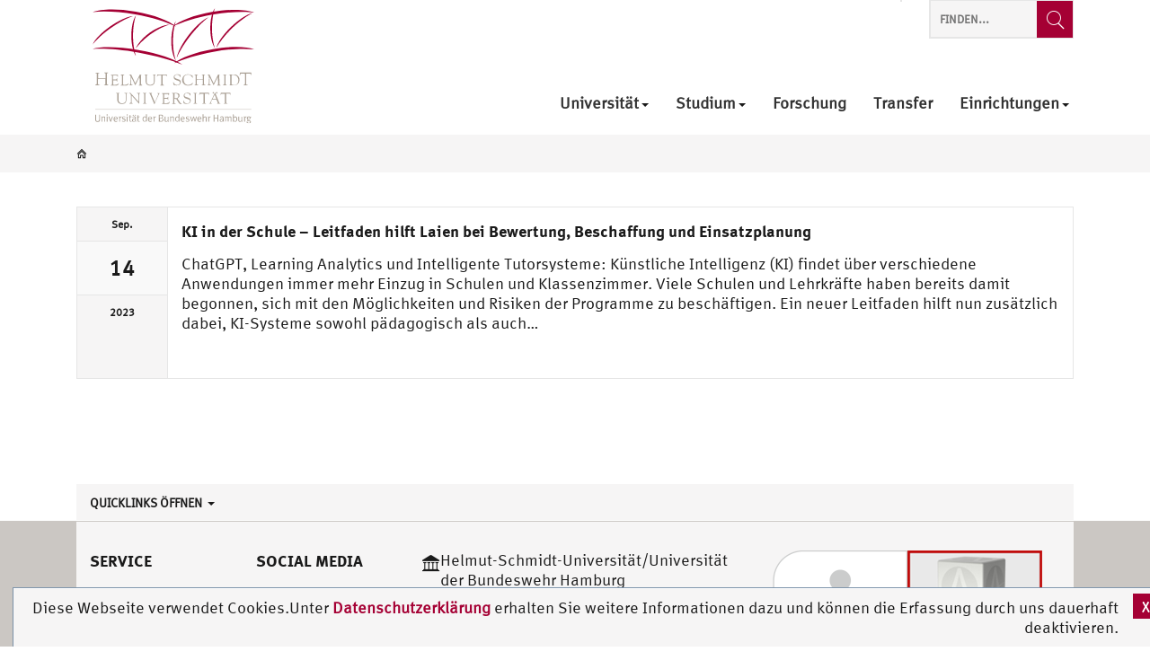

--- FILE ---
content_type: text/html; charset=UTF-8
request_url: https://www.hsu-hh.de/tag/ki
body_size: 11992
content:
<!DOCTYPE html>
<html lang="de-DE" class="no-js">

<head>
    <meta charset="UTF-8">
    <meta name="viewport" content="width=device-width, initial-scale=1"/>
	
	<meta name='robots' content='max-image-preview:large' />
	<style>img:is([sizes="auto" i], [sizes^="auto," i]) { contain-intrinsic-size: 3000px 1500px }</style>
	<link rel="alternate" type="application/rss+xml" title="Helmut-Schmidt-Universität / Universität der Bundeswehr Hamburg &raquo; Feed" href="https://www.hsu-hh.de/feed" />
<link rel="alternate" type="application/rss+xml" title="Helmut-Schmidt-Universität / Universität der Bundeswehr Hamburg &raquo; Kommentar-Feed" href="https://www.hsu-hh.de/comments/feed" />
<link rel="alternate" type="text/calendar" title="Helmut-Schmidt-Universität / Universität der Bundeswehr Hamburg &raquo; iCal Feed" href="https://www.hsu-hh.de/events/?ical=1" />
<link rel="alternate" type="application/rss+xml" title="Helmut-Schmidt-Universität / Universität der Bundeswehr Hamburg &raquo; KI Schlagwort-Feed" href="https://www.hsu-hh.de/tag/ki/feed" />
<script type="text/javascript">
/* <![CDATA[ */
window._wpemojiSettings = {"baseUrl":"https:\/\/s.w.org\/images\/core\/emoji\/16.0.1\/72x72\/","ext":".png","svgUrl":"https:\/\/s.w.org\/images\/core\/emoji\/16.0.1\/svg\/","svgExt":".svg","source":{"concatemoji":"https:\/\/www.hsu-hh.de\/wp-includes\/js\/wp-emoji-release.min.js?ver=12.16.1"}};
/*! This file is auto-generated */
!function(s,n){var o,i,e;function c(e){try{var t={supportTests:e,timestamp:(new Date).valueOf()};sessionStorage.setItem(o,JSON.stringify(t))}catch(e){}}function p(e,t,n){e.clearRect(0,0,e.canvas.width,e.canvas.height),e.fillText(t,0,0);var t=new Uint32Array(e.getImageData(0,0,e.canvas.width,e.canvas.height).data),a=(e.clearRect(0,0,e.canvas.width,e.canvas.height),e.fillText(n,0,0),new Uint32Array(e.getImageData(0,0,e.canvas.width,e.canvas.height).data));return t.every(function(e,t){return e===a[t]})}function u(e,t){e.clearRect(0,0,e.canvas.width,e.canvas.height),e.fillText(t,0,0);for(var n=e.getImageData(16,16,1,1),a=0;a<n.data.length;a++)if(0!==n.data[a])return!1;return!0}function f(e,t,n,a){switch(t){case"flag":return n(e,"\ud83c\udff3\ufe0f\u200d\u26a7\ufe0f","\ud83c\udff3\ufe0f\u200b\u26a7\ufe0f")?!1:!n(e,"\ud83c\udde8\ud83c\uddf6","\ud83c\udde8\u200b\ud83c\uddf6")&&!n(e,"\ud83c\udff4\udb40\udc67\udb40\udc62\udb40\udc65\udb40\udc6e\udb40\udc67\udb40\udc7f","\ud83c\udff4\u200b\udb40\udc67\u200b\udb40\udc62\u200b\udb40\udc65\u200b\udb40\udc6e\u200b\udb40\udc67\u200b\udb40\udc7f");case"emoji":return!a(e,"\ud83e\udedf")}return!1}function g(e,t,n,a){var r="undefined"!=typeof WorkerGlobalScope&&self instanceof WorkerGlobalScope?new OffscreenCanvas(300,150):s.createElement("canvas"),o=r.getContext("2d",{willReadFrequently:!0}),i=(o.textBaseline="top",o.font="600 32px Arial",{});return e.forEach(function(e){i[e]=t(o,e,n,a)}),i}function t(e){var t=s.createElement("script");t.src=e,t.defer=!0,s.head.appendChild(t)}"undefined"!=typeof Promise&&(o="wpEmojiSettingsSupports",i=["flag","emoji"],n.supports={everything:!0,everythingExceptFlag:!0},e=new Promise(function(e){s.addEventListener("DOMContentLoaded",e,{once:!0})}),new Promise(function(t){var n=function(){try{var e=JSON.parse(sessionStorage.getItem(o));if("object"==typeof e&&"number"==typeof e.timestamp&&(new Date).valueOf()<e.timestamp+604800&&"object"==typeof e.supportTests)return e.supportTests}catch(e){}return null}();if(!n){if("undefined"!=typeof Worker&&"undefined"!=typeof OffscreenCanvas&&"undefined"!=typeof URL&&URL.createObjectURL&&"undefined"!=typeof Blob)try{var e="postMessage("+g.toString()+"("+[JSON.stringify(i),f.toString(),p.toString(),u.toString()].join(",")+"));",a=new Blob([e],{type:"text/javascript"}),r=new Worker(URL.createObjectURL(a),{name:"wpTestEmojiSupports"});return void(r.onmessage=function(e){c(n=e.data),r.terminate(),t(n)})}catch(e){}c(n=g(i,f,p,u))}t(n)}).then(function(e){for(var t in e)n.supports[t]=e[t],n.supports.everything=n.supports.everything&&n.supports[t],"flag"!==t&&(n.supports.everythingExceptFlag=n.supports.everythingExceptFlag&&n.supports[t]);n.supports.everythingExceptFlag=n.supports.everythingExceptFlag&&!n.supports.flag,n.DOMReady=!1,n.readyCallback=function(){n.DOMReady=!0}}).then(function(){return e}).then(function(){var e;n.supports.everything||(n.readyCallback(),(e=n.source||{}).concatemoji?t(e.concatemoji):e.wpemoji&&e.twemoji&&(t(e.twemoji),t(e.wpemoji)))}))}((window,document),window._wpemojiSettings);
/* ]]> */
</script>
<link rel='stylesheet' id='hsu-g-blocks-style-css' href='https://www.hsu-hh.de/wp-content/plugins/hsu-g-blocks/./css/hsu-g-blocks.css?ver=12.16.1' type='text/css' media='all' />
<link rel='stylesheet' id='sosere-gallery.css-css' href='https://www.hsu-hh.de/wp-content/plugins/sosere-gallery/css/sosere-gallery.css?ver=12.16.1' type='text/css' media='all' />
<style id='wp-emoji-styles-inline-css' type='text/css'>

	img.wp-smiley, img.emoji {
		display: inline !important;
		border: none !important;
		box-shadow: none !important;
		height: 1em !important;
		width: 1em !important;
		margin: 0 0.07em !important;
		vertical-align: -0.1em !important;
		background: none !important;
		padding: 0 !important;
	}
</style>
<link rel='stylesheet' id='wp-block-library-css' href='https://www.hsu-hh.de/wp-includes/css/dist/block-library/style.min.css?ver=12.16.1' type='text/css' media='all' />
<style id='classic-theme-styles-inline-css' type='text/css'>
/*! This file is auto-generated */
.wp-block-button__link{color:#fff;background-color:#32373c;border-radius:9999px;box-shadow:none;text-decoration:none;padding:calc(.667em + 2px) calc(1.333em + 2px);font-size:1.125em}.wp-block-file__button{background:#32373c;color:#fff;text-decoration:none}
</style>
<style id='global-styles-inline-css' type='text/css'>
:root{--wp--preset--aspect-ratio--square: 1;--wp--preset--aspect-ratio--4-3: 4/3;--wp--preset--aspect-ratio--3-4: 3/4;--wp--preset--aspect-ratio--3-2: 3/2;--wp--preset--aspect-ratio--2-3: 2/3;--wp--preset--aspect-ratio--16-9: 16/9;--wp--preset--aspect-ratio--9-16: 9/16;--wp--preset--color--black: #000000;--wp--preset--color--cyan-bluish-gray: #abb8c3;--wp--preset--color--white: #ffffff;--wp--preset--color--pale-pink: #f78da7;--wp--preset--color--vivid-red: #cf2e2e;--wp--preset--color--luminous-vivid-orange: #ff6900;--wp--preset--color--luminous-vivid-amber: #fcb900;--wp--preset--color--light-green-cyan: #7bdcb5;--wp--preset--color--vivid-green-cyan: #00d084;--wp--preset--color--pale-cyan-blue: #8ed1fc;--wp--preset--color--vivid-cyan-blue: #0693e3;--wp--preset--color--vivid-purple: #9b51e0;--wp--preset--color--grey: #f9f9f9;--wp--preset--color--red: #a50034;--wp--preset--gradient--vivid-cyan-blue-to-vivid-purple: linear-gradient(135deg,rgba(6,147,227,1) 0%,rgb(155,81,224) 100%);--wp--preset--gradient--light-green-cyan-to-vivid-green-cyan: linear-gradient(135deg,rgb(122,220,180) 0%,rgb(0,208,130) 100%);--wp--preset--gradient--luminous-vivid-amber-to-luminous-vivid-orange: linear-gradient(135deg,rgba(252,185,0,1) 0%,rgba(255,105,0,1) 100%);--wp--preset--gradient--luminous-vivid-orange-to-vivid-red: linear-gradient(135deg,rgba(255,105,0,1) 0%,rgb(207,46,46) 100%);--wp--preset--gradient--very-light-gray-to-cyan-bluish-gray: linear-gradient(135deg,rgb(238,238,238) 0%,rgb(169,184,195) 100%);--wp--preset--gradient--cool-to-warm-spectrum: linear-gradient(135deg,rgb(74,234,220) 0%,rgb(151,120,209) 20%,rgb(207,42,186) 40%,rgb(238,44,130) 60%,rgb(251,105,98) 80%,rgb(254,248,76) 100%);--wp--preset--gradient--blush-light-purple: linear-gradient(135deg,rgb(255,206,236) 0%,rgb(152,150,240) 100%);--wp--preset--gradient--blush-bordeaux: linear-gradient(135deg,rgb(254,205,165) 0%,rgb(254,45,45) 50%,rgb(107,0,62) 100%);--wp--preset--gradient--luminous-dusk: linear-gradient(135deg,rgb(255,203,112) 0%,rgb(199,81,192) 50%,rgb(65,88,208) 100%);--wp--preset--gradient--pale-ocean: linear-gradient(135deg,rgb(255,245,203) 0%,rgb(182,227,212) 50%,rgb(51,167,181) 100%);--wp--preset--gradient--electric-grass: linear-gradient(135deg,rgb(202,248,128) 0%,rgb(113,206,126) 100%);--wp--preset--gradient--midnight: linear-gradient(135deg,rgb(2,3,129) 0%,rgb(40,116,252) 100%);--wp--preset--font-size--small: 13px;--wp--preset--font-size--medium: 20px;--wp--preset--font-size--large: 36px;--wp--preset--font-size--x-large: 42px;--wp--preset--spacing--20: 0.44rem;--wp--preset--spacing--30: 0.67rem;--wp--preset--spacing--40: 1rem;--wp--preset--spacing--50: 1.5rem;--wp--preset--spacing--60: 2.25rem;--wp--preset--spacing--70: 3.38rem;--wp--preset--spacing--80: 5.06rem;--wp--preset--shadow--natural: 6px 6px 9px rgba(0, 0, 0, 0.2);--wp--preset--shadow--deep: 12px 12px 50px rgba(0, 0, 0, 0.4);--wp--preset--shadow--sharp: 6px 6px 0px rgba(0, 0, 0, 0.2);--wp--preset--shadow--outlined: 6px 6px 0px -3px rgba(255, 255, 255, 1), 6px 6px rgba(0, 0, 0, 1);--wp--preset--shadow--crisp: 6px 6px 0px rgba(0, 0, 0, 1);}:where(.is-layout-flex){gap: 0.5em;}:where(.is-layout-grid){gap: 0.5em;}body .is-layout-flex{display: flex;}.is-layout-flex{flex-wrap: wrap;align-items: center;}.is-layout-flex > :is(*, div){margin: 0;}body .is-layout-grid{display: grid;}.is-layout-grid > :is(*, div){margin: 0;}:where(.wp-block-columns.is-layout-flex){gap: 2em;}:where(.wp-block-columns.is-layout-grid){gap: 2em;}:where(.wp-block-post-template.is-layout-flex){gap: 1.25em;}:where(.wp-block-post-template.is-layout-grid){gap: 1.25em;}.has-black-color{color: var(--wp--preset--color--black) !important;}.has-cyan-bluish-gray-color{color: var(--wp--preset--color--cyan-bluish-gray) !important;}.has-white-color{color: var(--wp--preset--color--white) !important;}.has-pale-pink-color{color: var(--wp--preset--color--pale-pink) !important;}.has-vivid-red-color{color: var(--wp--preset--color--vivid-red) !important;}.has-luminous-vivid-orange-color{color: var(--wp--preset--color--luminous-vivid-orange) !important;}.has-luminous-vivid-amber-color{color: var(--wp--preset--color--luminous-vivid-amber) !important;}.has-light-green-cyan-color{color: var(--wp--preset--color--light-green-cyan) !important;}.has-vivid-green-cyan-color{color: var(--wp--preset--color--vivid-green-cyan) !important;}.has-pale-cyan-blue-color{color: var(--wp--preset--color--pale-cyan-blue) !important;}.has-vivid-cyan-blue-color{color: var(--wp--preset--color--vivid-cyan-blue) !important;}.has-vivid-purple-color{color: var(--wp--preset--color--vivid-purple) !important;}.has-black-background-color{background-color: var(--wp--preset--color--black) !important;}.has-cyan-bluish-gray-background-color{background-color: var(--wp--preset--color--cyan-bluish-gray) !important;}.has-white-background-color{background-color: var(--wp--preset--color--white) !important;}.has-pale-pink-background-color{background-color: var(--wp--preset--color--pale-pink) !important;}.has-vivid-red-background-color{background-color: var(--wp--preset--color--vivid-red) !important;}.has-luminous-vivid-orange-background-color{background-color: var(--wp--preset--color--luminous-vivid-orange) !important;}.has-luminous-vivid-amber-background-color{background-color: var(--wp--preset--color--luminous-vivid-amber) !important;}.has-light-green-cyan-background-color{background-color: var(--wp--preset--color--light-green-cyan) !important;}.has-vivid-green-cyan-background-color{background-color: var(--wp--preset--color--vivid-green-cyan) !important;}.has-pale-cyan-blue-background-color{background-color: var(--wp--preset--color--pale-cyan-blue) !important;}.has-vivid-cyan-blue-background-color{background-color: var(--wp--preset--color--vivid-cyan-blue) !important;}.has-vivid-purple-background-color{background-color: var(--wp--preset--color--vivid-purple) !important;}.has-black-border-color{border-color: var(--wp--preset--color--black) !important;}.has-cyan-bluish-gray-border-color{border-color: var(--wp--preset--color--cyan-bluish-gray) !important;}.has-white-border-color{border-color: var(--wp--preset--color--white) !important;}.has-pale-pink-border-color{border-color: var(--wp--preset--color--pale-pink) !important;}.has-vivid-red-border-color{border-color: var(--wp--preset--color--vivid-red) !important;}.has-luminous-vivid-orange-border-color{border-color: var(--wp--preset--color--luminous-vivid-orange) !important;}.has-luminous-vivid-amber-border-color{border-color: var(--wp--preset--color--luminous-vivid-amber) !important;}.has-light-green-cyan-border-color{border-color: var(--wp--preset--color--light-green-cyan) !important;}.has-vivid-green-cyan-border-color{border-color: var(--wp--preset--color--vivid-green-cyan) !important;}.has-pale-cyan-blue-border-color{border-color: var(--wp--preset--color--pale-cyan-blue) !important;}.has-vivid-cyan-blue-border-color{border-color: var(--wp--preset--color--vivid-cyan-blue) !important;}.has-vivid-purple-border-color{border-color: var(--wp--preset--color--vivid-purple) !important;}.has-vivid-cyan-blue-to-vivid-purple-gradient-background{background: var(--wp--preset--gradient--vivid-cyan-blue-to-vivid-purple) !important;}.has-light-green-cyan-to-vivid-green-cyan-gradient-background{background: var(--wp--preset--gradient--light-green-cyan-to-vivid-green-cyan) !important;}.has-luminous-vivid-amber-to-luminous-vivid-orange-gradient-background{background: var(--wp--preset--gradient--luminous-vivid-amber-to-luminous-vivid-orange) !important;}.has-luminous-vivid-orange-to-vivid-red-gradient-background{background: var(--wp--preset--gradient--luminous-vivid-orange-to-vivid-red) !important;}.has-very-light-gray-to-cyan-bluish-gray-gradient-background{background: var(--wp--preset--gradient--very-light-gray-to-cyan-bluish-gray) !important;}.has-cool-to-warm-spectrum-gradient-background{background: var(--wp--preset--gradient--cool-to-warm-spectrum) !important;}.has-blush-light-purple-gradient-background{background: var(--wp--preset--gradient--blush-light-purple) !important;}.has-blush-bordeaux-gradient-background{background: var(--wp--preset--gradient--blush-bordeaux) !important;}.has-luminous-dusk-gradient-background{background: var(--wp--preset--gradient--luminous-dusk) !important;}.has-pale-ocean-gradient-background{background: var(--wp--preset--gradient--pale-ocean) !important;}.has-electric-grass-gradient-background{background: var(--wp--preset--gradient--electric-grass) !important;}.has-midnight-gradient-background{background: var(--wp--preset--gradient--midnight) !important;}.has-small-font-size{font-size: var(--wp--preset--font-size--small) !important;}.has-medium-font-size{font-size: var(--wp--preset--font-size--medium) !important;}.has-large-font-size{font-size: var(--wp--preset--font-size--large) !important;}.has-x-large-font-size{font-size: var(--wp--preset--font-size--x-large) !important;}
:where(.wp-block-post-template.is-layout-flex){gap: 1.25em;}:where(.wp-block-post-template.is-layout-grid){gap: 1.25em;}
:where(.wp-block-columns.is-layout-flex){gap: 2em;}:where(.wp-block-columns.is-layout-grid){gap: 2em;}
:root :where(.wp-block-pullquote){font-size: 1.5em;line-height: 1.6;}
</style>
<link rel='stylesheet' id='hsu-category-style-css' href='https://www.hsu-hh.de/wp-content/plugins/hsu-category/view/../css/hsu-category.css?ver=12.16.1' type='text/css' media='all' />
<link rel='stylesheet' id='sosere-recommendation-style-css' href='https://www.hsu-hh.de/wp-content/plugins/social-semantic-recommendation-sosere/sosere_css/sosere-recommendation.css?ver=12.16.1' type='text/css' media='all' />
<link rel='stylesheet' id='style-css' href='https://www.hsu-hh.de/wp-content/themes/hsu/style.css?ver=12.16.1' type='text/css' media='all' />
<link rel='stylesheet' id='bootstrap-min-css-css' href='https://www.hsu-hh.de/wp-content/themes/hsu/css/bootstrap.min.css?ver=12.16.1' type='text/css' media='all' />
<link rel='stylesheet' id='owlslider-min-css-css' href='https://www.hsu-hh.de/wp-content/themes/hsu/css/owl_slider/owl.carousel.min.css?ver=12.16.1' type='text/css' media='all' />
<link rel='stylesheet' id='owlslider-theme-min-css-css' href='https://www.hsu-hh.de/wp-content/themes/hsu/css/owl_slider/owl.theme.default.min.css?ver=12.16.1' type='text/css' media='all' />
<link rel='stylesheet' id='jqueryui-min-css' href='https://www.hsu-hh.de/wp-content/themes/hsu/css/jquery-ui.min.css?ver=12.16.1' type='text/css' media='all' />
<link rel='stylesheet' id='jqueryui-min-theme-css' href='https://www.hsu-hh.de/wp-content/themes/hsu/css/jquery-ui.structure.min.css?ver=12.16.1' type='text/css' media='all' />
<link rel='stylesheet' id='jqueryui-min-structure-css' href='https://www.hsu-hh.de/wp-content/themes/hsu/css/jquery-ui.theme.min.css?ver=12.16.1' type='text/css' media='all' />
<link rel='stylesheet' id='theme-css-css' href='https://www.hsu-hh.de/wp-content/themes/hsu/css/style.css?ver=12.16.1' type='text/css' media='all' />
<link rel='stylesheet' id='patrick-css-css' href='https://www.hsu-hh.de/wp-content/themes/hsu/css/patrick.css?ver=12.16.1' type='text/css' media='all' />
<script type="text/javascript" src="https://www.hsu-hh.de/wp-includes/js/jquery/jquery.min.js?ver=3.7.1" id="jquery-core-js"></script>
<script type="text/javascript" src="https://www.hsu-hh.de/wp-includes/js/jquery/jquery-migrate.min.js?ver=3.4.1" id="jquery-migrate-js"></script>
<script type="text/javascript" src="https://www.hsu-hh.de/wp-content/plugins/sosere-gallery/js/sosere-gallery.js?ver=1" id="sosere-gallery.js-js"></script>
<script type="text/javascript" src="https://www.hsu-hh.de/wp-content/plugins/sosere-gallery/js/sosere-gallery-wp.js?ver=1" id="sosere-gallery-wp.js-js"></script>
<script type="text/javascript" id="hsucategory-js-extra">
/* <![CDATA[ */
var category_ajax_object = {"sitebase":"https:\/\/www.hsu-hh.de","ajaxurl":"https:\/\/www.hsu-hh.de\/wp-admin\/admin-ajax.php","errormessageget":"Laden fehlgeschlagen","errormessageset":"Speichern fehlgeschlagen"};
/* ]]> */
</script>
<script type="text/javascript" src="https://www.hsu-hh.de/wp-content/plugins/hsu-category/view/../js/hsucategory.js?ver=1" id="hsucategory-js"></script>
<script type="text/javascript" id="hsu-g-category-js-extra">
/* <![CDATA[ */
var category_ajax_object = {"sitebase":"https:\/\/www.hsu-hh.de","ajaxurl":"https:\/\/www.hsu-hh.de\/wp-admin\/admin-ajax.php","errormessageget":"Laden fehlgeschlagen","errormessageset":"Speichern fehlgeschlagen"};
/* ]]> */
</script>
<script type="text/javascript" src="https://www.hsu-hh.de/wp-content/plugins/hsu-g-blocks/view/../js/hsu-frontend-category.js?ver=1" id="hsu-g-category-js"></script>
<!--[if lt IE 8]>
<script type="text/javascript" src="https://www.hsu-hh.de/wp-includes/js/json2.min.js?ver=2015-05-03" id="json2-js"></script>
<![endif]-->
<link rel="https://api.w.org/" href="https://www.hsu-hh.de/wp-json/" /><link rel="alternate" title="JSON" type="application/json" href="https://www.hsu-hh.de/wp-json/wp/v2/tags/2800" /><link rel="EditURI" type="application/rsd+xml" title="RSD" href="https://www.hsu-hh.de/xmlrpc.php?rsd" />
<meta name="generator" content="WordPress 12.16.1" />
<meta name="tec-api-version" content="v1"><meta name="tec-api-origin" content="https://www.hsu-hh.de"><link rel="alternate" href="https://www.hsu-hh.de/wp-json/tribe/events/v1/events/?tags=ki" /><link rel="icon" href="https://www.hsu-hh.de/wp-content/uploads/2019/07/cropped-hsulogo-qadratisch-32x32.png" sizes="32x32" />
<link rel="icon" href="https://www.hsu-hh.de/wp-content/uploads/2019/07/cropped-hsulogo-qadratisch-192x192.png" sizes="192x192" />
<link rel="apple-touch-icon" href="https://www.hsu-hh.de/wp-content/uploads/2019/07/cropped-hsulogo-qadratisch-180x180.png" />
<meta name="msapplication-TileImage" content="https://www.hsu-hh.de/wp-content/uploads/2019/07/cropped-hsulogo-qadratisch-270x270.png" />
	
	<title>KI in der Schule – Leitfaden hilft Laien bei Bewertung, Beschaffung und Einsatzplanung - Helmut-Schmidt-Universität / Universität der Bundeswehr Hamburg</title>	</head>

<body class="archive tag tag-ki tag-2800 wp-embed-responsive wp-theme-hsu nope tribe-no-js">

<header id="header" class="clearfix container-fluid" >

    <div class="container header-bar">
        <div class="col-xs-12">
            <nav class="navbar navbar-default">
                <div class="col-lg-5 navbar-header-col">
                    <div class="row">
                        <div class="navbar-header">

                            <!-- #header-logo-image -->
                            <div class="logo-wrapper">
                                <a class="main logo navbar-brand" href="/"
                                   title="Helmut-Schmidt-Universität / Universität der Bundeswehr Hamburg"
                                   rel="home">
                                    <img
                                            src="/wp-content/themes/hsu/img/helmut-schmidt-universitaet-logo.svg"
											width="180px" 
											style="margin-left:1em;margin-top:0.5em;"
                                            alt="Helmut-Schmidt-Universität / Universität der Bundeswehr Hamburg">
                                </a>
                            </div>


                            <div class="logo-wrapper">
                                <div class="faculty logo navbar-brand">
                                                                                                         </div>

                            </div>

                        </div>
                    </div>
                </div>

                <div class="col-lg-7 header-widget-area-top-col">
                    <div class="row ">
                        <div id="header-widget-area-top">
							
<aside class="sidebar-top " >
    <div class="sidebar-content">

        <div   class="widgets sidebar-top-item ">
			        </div>

        <div  class=" searchform-top sidebar-top-item searchform hidden-xs visible-lg">
			
<div class="widget hsu-seachform search library-hsu-icon-web-font" >

	<form action="https://www.hsu-hh.de/" method="get">
		<input type="search" name="s" title="Website durchsuchen" placeholder="Finden..."/>
        <button type="submit"  class="library-hsu-icon-web-font icon-search submit-search search-submit-label" value="Suche" title="Website durchsuchen" aria-label="Finden...">
		
		</button>
		

	</form>

</div>
        </div>

    </div>
</aside>                        </div>

                        <div id="navigation-top">
                            <div class="row">
                                <button type="button" class="navbar-toggle collapsed" data-toggle="collapse"
                                        data-target="#header-menue" aria-expanded="false">
                                    <span class="sr-only">Toggle navigation</span>
                                    <span class="icon-bar"></span>
                                    <span class="icon-bar"></span>
                                    <span class="icon-bar"></span>
                                </button>
                                <div class="library-hsu-icon-web-font seach-button-container-mobile show-till-lg">
                                    <span class="icon-search">
                                    </span>
                                </div>
                                <div class="collapse navbar-collapse startseite-menue" id="header-menue">
                                    <div class="nav navbar-nav navbar-right">
										<div class="menu-main-de-container"><ul id="menu-main-de" class="menu" role="menu"><li itemscope="itemscope"  role="presentation"  id="menu-item-163" class="menu-item menu-item-type-post_type menu-item-object-page menu-item-has-children menu-item-163 dropdown"><a data-toggle="dropdown" aria-haspopup="true" href="https://www.hsu-hh.de/universitaet" role="menuitem">Universität<span class="caret caret-bottom"></span></a>
<span class="caret toggle-mobile"></span><ul role="menu" class="dropdown-menu container menu-ebene-0 ">
	<li itemscope="itemscope"  role="presentation"  id="menu-item-861" class="menu-item menu-item-type-post_type menu-item-object-page menu-item-861 col-xs-12 col-lg-3"><a href="https://www.hsu-hh.de/universitaet/adressen" role="menuitem">Adressen</a></li>
	<li itemscope="itemscope"  role="presentation"  id="menu-item-1748" class="menu-item menu-item-type-custom menu-item-object-custom menu-item-has-children menu-item-1748 col-xs-12 col-lg-3 dropdown"><a href="https://www.hsu-hh.de/karriere/" role="menuitem">Karriere</a>
	<span class="caret toggle-mobile"></span><ul role="menu" class="dropdown-menu2 menu-ebene-1 ">
		<li itemscope="itemscope"  role="presentation"  id="menu-item-8298" class="menu-item menu-item-type-custom menu-item-object-custom menu-item-8298 col-xs-12"><a href="https://www.hsu-hh.de/karriere/berufungsverfahren" role="menuitem"><span class="caret caret-right"></span>Berufungsverfahren</a></li>
	</ul>
</li>
	<li itemscope="itemscope"  role="presentation"  id="menu-item-11677" class="menu-item menu-item-type-post_type menu-item-object-page menu-item-11677 col-xs-12 col-lg-3"><a href="https://www.hsu-hh.de/universitaet/universitatsleitung" role="menuitem">Universitätsleitung</a></li>
	<li itemscope="itemscope"  role="presentation"  id="menu-item-847" class="menu-item menu-item-type-post_type menu-item-object-page menu-item-has-children menu-item-847 col-xs-12 col-lg-3 dropdown"><a href="https://www.hsu-hh.de/universitaet/geschichte" role="menuitem">Geschichte</a>
	<span class="caret toggle-mobile"></span><ul role="menu" class="dropdown-menu2 menu-ebene-1 ">
		<li itemscope="itemscope"  role="presentation"  id="menu-item-880" class="menu-item menu-item-type-post_type menu-item-object-page menu-item-880 col-xs-12"><a href="https://www.hsu-hh.de/universitaet/helmut-schmidt" role="menuitem"><span class="caret caret-right"></span>Helmut Schmidt</a></li>
	</ul>
</li>
</ul>
</li>
<li itemscope="itemscope"  role="presentation"  id="menu-item-14788" class="menu-item menu-item-type-custom menu-item-object-custom menu-item-has-children menu-item-14788 dropdown"><a data-toggle="dropdown" aria-haspopup="true" href="/studium" role="menuitem">Studium<span class="caret caret-bottom"></span></a>
<span class="caret toggle-mobile"></span><ul role="menu" class="dropdown-menu container menu-ebene-0 ">
	<li itemscope="itemscope"  role="presentation"  id="menu-item-15417" class="menu-item menu-item-type-custom menu-item-object-custom menu-item-has-children menu-item-15417 col-xs-12 col-lg-3 dropdown"><a href="https://www.hsu-hh.de/studium/" role="menuitem">Studienangebot</a>
	<span class="caret toggle-mobile"></span><ul role="menu" class="dropdown-menu2 menu-ebene-1 ">
		<li itemscope="itemscope"  role="presentation"  id="menu-item-15418" class="menu-item menu-item-type-custom menu-item-object-custom menu-item-15418 col-xs-12"><a href="https://www.hsu-hh.de/studium/startseite/studiengaenge/" role="menuitem"><span class="caret caret-right"></span>Studiengänge</a></li>
		<li itemscope="itemscope"  role="presentation"  id="menu-item-15419" class="menu-item menu-item-type-custom menu-item-object-custom menu-item-15419 col-xs-12"><a href="https://www.hsu-hh.de/studium/startseite/studienkonzept/" role="menuitem"><span class="caret caret-right"></span>Studienkonzept</a></li>
		<li itemscope="itemscope"  role="presentation"  id="menu-item-15420" class="menu-item menu-item-type-custom menu-item-object-custom menu-item-15420 col-xs-12"><a href="https://www.hsu-hh.de/studium/startseite/bewerben/" role="menuitem"><span class="caret caret-right"></span>Bewerben</a></li>
	</ul>
</li>
	<li itemscope="itemscope"  role="presentation"  id="menu-item-7253" class="menu-item menu-item-type-custom menu-item-object-custom menu-item-7253 col-xs-12 col-lg-3"><a href="https://www.hsu-hh.de/qe" role="menuitem">Qualitätssicherung und -entwicklung</a></li>
	<li itemscope="itemscope"  role="presentation"  id="menu-item-14510" class="menu-item menu-item-type-custom menu-item-object-custom menu-item-14510 col-xs-12 col-lg-3"><a href="https://www.hsu-hh.de/auslandsstud/" role="menuitem">International</a></li>
	<li itemscope="itemscope"  role="presentation"  id="menu-item-13560" class="menu-item menu-item-type-custom menu-item-object-custom menu-item-13560 col-xs-12 col-lg-3"><a href="https://www.hsu-hh.de/campusinfo/" role="menuitem">Prüfungsamt / Studiensekretariat</a></li>
</ul>
</li>
<li itemscope="itemscope"  role="presentation"  id="menu-item-781" class="menu-item menu-item-type-custom menu-item-object-custom menu-item-781"><a href="https://www.hsu-hh.de/forschung/" role="menuitem">Forschung<span class="caret caret-bottom"></span></a></li>
<li itemscope="itemscope"  role="presentation"  id="menu-item-15880" class="menu-item menu-item-type-custom menu-item-object-custom menu-item-15880"><a href="https://www.hsu-hh.de/transfer/" role="menuitem">Transfer<span class="caret caret-bottom"></span></a></li>
<li itemscope="itemscope"  role="presentation"  id="menu-item-157" class="menu-item menu-item-type-post_type menu-item-object-page menu-item-has-children menu-item-157 dropdown"><a data-toggle="dropdown" aria-haspopup="true" href="https://www.hsu-hh.de/einrichtungen" role="menuitem">Einrichtungen<span class="caret caret-bottom"></span></a>
<span class="caret toggle-mobile"></span><ul role="menu" class="dropdown-menu container menu-ebene-0 ">
	<li itemscope="itemscope"  role="presentation"  id="menu-item-901" class="menu-item menu-item-type-custom menu-item-object-custom menu-item-has-children menu-item-901 col-xs-12 col-lg-3 dropdown"><a href="https://www.hsu-hh.de/einrichtungen#fakultaeten" role="menuitem">Fakultäten</a>
	<span class="caret toggle-mobile"></span><ul role="menu" class="dropdown-menu2 menu-ebene-1 ">
		<li itemscope="itemscope"  role="presentation"  id="menu-item-902" class="menu-item menu-item-type-custom menu-item-object-custom menu-item-902 col-xs-12"><a href="https://www.hsu-hh.de/et/" role="menuitem"><span class="caret caret-right"></span>Elektrotechnik</a></li>
		<li itemscope="itemscope"  role="presentation"  id="menu-item-903" class="menu-item menu-item-type-custom menu-item-object-custom menu-item-903 col-xs-12"><a href="https://www.hsu-hh.de/geiso/" role="menuitem"><span class="caret caret-right"></span>Geistes- und Sozialwissenschaften</a></li>
		<li itemscope="itemscope"  role="presentation"  id="menu-item-904" class="menu-item menu-item-type-custom menu-item-object-custom menu-item-904 col-xs-12"><a href="https://www.hsu-hh.de/mb/" role="menuitem"><span class="caret caret-right"></span>Maschinenbau und Bauingenieurwesen</a></li>
		<li itemscope="itemscope"  role="presentation"  id="menu-item-905" class="menu-item menu-item-type-custom menu-item-object-custom menu-item-905 col-xs-12"><a href="https://www.hsu-hh.de/wiso/" role="menuitem"><span class="caret caret-right"></span>Wirtschafts- und Sozialwissenschaften</a></li>
	</ul>
</li>
	<li itemscope="itemscope"  role="presentation"  id="menu-item-906" class="menu-item menu-item-type-custom menu-item-object-custom menu-item-has-children menu-item-906 col-xs-12 col-lg-3 dropdown"><a href="https://www.hsu-hh.de/einrichtungen#zentrale" role="menuitem">Zentrale Einrichtungen</a>
	<span class="caret toggle-mobile"></span><ul role="menu" class="dropdown-menu2 menu-ebene-1 ">
		<li itemscope="itemscope"  role="presentation"  id="menu-item-917" class="menu-item menu-item-type-custom menu-item-object-custom menu-item-917 col-xs-12"><a href="https://ub.hsu-hh.de/" role="menuitem"><span class="caret caret-right"></span>Bibliothek</a></li>
		<li itemscope="itemscope"  role="presentation"  id="menu-item-918" class="menu-item menu-item-type-custom menu-item-object-custom menu-item-918 col-xs-12"><a href="https://www.hsu-hh.de/isa/" role="menuitem"><span class="caret caret-right"></span>ISA-Zentrum</a></li>
		<li itemscope="itemscope"  role="presentation"  id="menu-item-919" class="menu-item menu-item-type-custom menu-item-object-custom menu-item-919 col-xs-12"><a href="https://www.hsu-hh.de/mz/" role="menuitem"><span class="caret caret-right"></span>Medienzentrum</a></li>
		<li itemscope="itemscope"  role="presentation"  id="menu-item-920" class="menu-item menu-item-type-custom menu-item-object-custom menu-item-920 col-xs-12"><a href="https://www.hsu-hh.de/rz/" role="menuitem"><span class="caret caret-right"></span>Rechenzentrum</a></li>
		<li itemscope="itemscope"  role="presentation"  id="menu-item-921" class="menu-item menu-item-type-custom menu-item-object-custom menu-item-921 col-xs-12"><a href="https://www.hsu-hh.de/sportzentrum/" role="menuitem"><span class="caret caret-right"></span>Sportzentrum</a></li>
		<li itemscope="itemscope"  role="presentation"  id="menu-item-922" class="menu-item menu-item-type-custom menu-item-object-custom menu-item-922 col-xs-12"><a href="https://www.hsu-hh.de/sprachen" role="menuitem"><span class="caret caret-right"></span>Sprachenzentrum</a></li>
		<li itemscope="itemscope"  role="presentation"  id="menu-item-4561" class="menu-item menu-item-type-custom menu-item-object-custom menu-item-4561 col-xs-12"><a href="https://www.hsu-hh.de/zw/" role="menuitem"><span class="caret caret-right"></span>Zentrale Werkstatt</a></li>
		<li itemscope="itemscope"  role="presentation"  id="menu-item-923" class="menu-item menu-item-type-custom menu-item-object-custom menu-item-923 col-xs-12"><a href="https://www.hsu-hh.de/ztb/" role="menuitem"><span class="caret caret-right"></span>Zentrum für technologiegestützte Bildung</a></li>
		<li itemscope="itemscope"  role="presentation"  id="menu-item-924" class="menu-item menu-item-type-custom menu-item-object-custom menu-item-924 col-xs-12"><a href="https://hsu-hh-weiterbildung.de/" role="menuitem"><span class="caret caret-right"></span>Zentrum für Wissenschaftliche Weiterbildung</a></li>
	</ul>
</li>
	<li itemscope="itemscope"  role="presentation"  id="menu-item-916" class="menu-item menu-item-type-custom menu-item-object-custom menu-item-has-children menu-item-916 col-xs-12 col-lg-3 dropdown"><a href="https://www.hsu-hh.de/einrichtungen#sonstige" role="menuitem">Sonstige Einrichtungen</a>
	<span class="caret toggle-mobile"></span><ul role="menu" class="dropdown-menu2 menu-ebene-1 ">
		<li itemscope="itemscope"  role="presentation"  id="menu-item-907" class="menu-item menu-item-type-custom menu-item-object-custom menu-item-907 col-xs-12"><a href="https://www.hsu-hh.de/auslandsstud/" role="menuitem"><span class="caret caret-right"></span>International Office</a></li>
		<li itemscope="itemscope"  role="presentation"  id="menu-item-5514" class="menu-item menu-item-type-custom menu-item-object-custom menu-item-5514 col-xs-12"><a href="https://hsu-hh-alumni.de/" role="menuitem"><span class="caret caret-right"></span>Alumni-Netzwerk</a></li>
		<li itemscope="itemscope"  role="presentation"  id="menu-item-11534" class="menu-item menu-item-type-custom menu-item-object-custom menu-item-11534 col-xs-12"><a href="https://www.hsu-hh.de/bgm/" role="menuitem"><span class="caret caret-right"></span>Betriebliches Gesundheitsmanagement</a></li>
		<li itemscope="itemscope"  role="presentation"  id="menu-item-1923" class="menu-item menu-item-type-custom menu-item-object-custom menu-item-1923 col-xs-12"><a href="https://www.hsu-hh.de/asv/" role="menuitem"><span class="caret caret-right"></span>Büro für Senatsangelegenheiten</a></li>
		<li itemscope="itemscope"  role="presentation"  id="menu-item-7802" class="menu-item menu-item-type-custom menu-item-object-custom menu-item-7802 col-xs-12"><a href="https://dtecbw.de" role="menuitem"><span class="caret caret-right"></span>dtec.bw</a></li>
		<li itemscope="itemscope"  role="presentation"  id="menu-item-2694" class="menu-item menu-item-type-custom menu-item-object-custom menu-item-2694 col-xs-12"><a href="https://www.hsu-hh.de/gids/" role="menuitem"><span class="caret caret-right"></span>German Institute for Defence and Strategic Studies</a></li>
		<li itemscope="itemscope"  role="presentation"  id="menu-item-3897" class="menu-item menu-item-type-post_type menu-item-object-page menu-item-3897 col-xs-12"><a href="https://www.hsu-hh.de/einrichtungen/gleibmilziv" role="menuitem"><span class="caret caret-right"></span>Gleichstellungsbeauftragte</a></li>
		<li itemscope="itemscope"  role="presentation"  id="menu-item-909" class="menu-item menu-item-type-custom menu-item-object-custom menu-item-909 col-xs-12"><a href="https://www.hsu-hh.de/hsm/" role="menuitem"><span class="caret caret-right"></span>Hochschulmarketing</a></li>
		<li itemscope="itemscope"  role="presentation"  id="menu-item-6239" class="menu-item menu-item-type-custom menu-item-object-custom menu-item-6239 col-xs-12"><a href="https://www.hsu-hh.de/mittelbau/" role="menuitem"><span class="caret caret-right"></span>MittelbauKonvent</a></li>
		<li itemscope="itemscope"  role="presentation"  id="menu-item-3003" class="menu-item menu-item-type-custom menu-item-object-custom menu-item-3003 col-xs-12"><a href="https://www.hsu-hh.de/hilfenetz/" role="menuitem"><span class="caret caret-right"></span>Netzwerk der Hilfe</a></li>
		<li itemscope="itemscope"  role="presentation"  id="menu-item-910" class="menu-item menu-item-type-custom menu-item-object-custom menu-item-910 col-xs-12"><a href="http://openlab-hamburg.de/" role="menuitem"><span class="caret caret-right"></span>Open Lab Hamburg</a></li>
		<li itemscope="itemscope"  role="presentation"  id="menu-item-911" class="menu-item menu-item-type-custom menu-item-object-custom menu-item-911 col-xs-12"><a rel="nofollow" href="https://www.hsu-hh.de/evangelisch" role="menuitem"><span class="caret caret-right"></span>Evangelischer Pfarrer</a></li>
		<li itemscope="itemscope"  role="presentation"  id="menu-item-912" class="menu-item menu-item-type-custom menu-item-object-custom menu-item-912 col-xs-12"><a rel="nofollow" href="http://www.hsu-hh.de/kath/" role="menuitem"><span class="caret caret-right"></span>Katholischer Pfarrer</a></li>
		<li itemscope="itemscope"  role="presentation"  id="menu-item-6912" class="menu-item menu-item-type-custom menu-item-object-custom menu-item-6912 col-xs-12"><a href="https://www.hsu-hh.de/praktika/" role="menuitem"><span class="caret caret-right"></span>Praktikumsamt</a></li>
		<li itemscope="itemscope"  role="presentation"  id="menu-item-913" class="menu-item menu-item-type-custom menu-item-object-custom menu-item-913 col-xs-12"><a href="https://www.hsu-hh.de/studbereich/" role="menuitem"><span class="caret caret-right"></span>Studierendenbereich</a></li>
		<li itemscope="itemscope"  role="presentation"  id="menu-item-914" class="menu-item menu-item-type-custom menu-item-object-custom menu-item-914 col-xs-12"><a rel="nofollow" href="https://www.hsu-hh.de/konvent/" role="menuitem"><span class="caret caret-right"></span>Studentischer Konvent</a></li>
		<li itemscope="itemscope"  role="presentation"  id="menu-item-915" class="menu-item menu-item-type-custom menu-item-object-custom menu-item-915 col-xs-12"><a href="https://www.hsu-hh.de/verwaltung/" role="menuitem"><span class="caret caret-right"></span>Zentrale Verwaltung</a></li>
	</ul>
</li>
	<li itemscope="itemscope"  role="presentation"  id="menu-item-925" class="menu-item menu-item-type-custom menu-item-object-custom menu-item-has-children menu-item-925 col-xs-12 col-lg-3 dropdown"><a href="https://www.hsu-hh.de/einrichtungen#vereine" role="menuitem">Vereinigungen</a>
	<span class="caret toggle-mobile"></span><ul role="menu" class="dropdown-menu2 menu-ebene-1 ">
		<li itemscope="itemscope"  role="presentation"  id="menu-item-931" class="menu-item menu-item-type-custom menu-item-object-custom menu-item-931 col-xs-12"><a rel="nofollow" href="https://eosracing.de" role="menuitem"><span class="caret caret-right"></span>Eleven-O-Six Racing Team e. V.</a></li>
		<li itemscope="itemscope"  role="presentation"  id="menu-item-926" class="menu-item menu-item-type-custom menu-item-object-custom menu-item-926 col-xs-12"><a href="https://www.hsu-hh.de/fuf/" role="menuitem"><span class="caret caret-right"></span>Freunde und Förderer e. V.</a></li>
		<li itemscope="itemscope"  role="presentation"  id="menu-item-927" class="menu-item menu-item-type-custom menu-item-object-custom menu-item-927 col-xs-12"><a href="https://www.hsu-hh.de/hfm/" role="menuitem"><span class="caret caret-right"></span>Hamburger Forum Medienökonomie e. V.</a></li>
		<li itemscope="itemscope"  role="presentation"  id="menu-item-10252" class="menu-item menu-item-type-custom menu-item-object-custom menu-item-10252 col-xs-12"><a href="https://www.hsu-hh.de/sipol/" role="menuitem"><span class="caret caret-right"></span>IG Sicherheitspolitik</a></li>
		<li itemscope="itemscope"  role="presentation"  id="menu-item-932" class="menu-item menu-item-type-custom menu-item-object-custom menu-item-932 col-xs-12"><a rel="nofollow" href="https://www.hsu-hh.de/ohg/" role="menuitem"><span class="caret caret-right"></span>Offizierheimgesellschaft e. V.</a></li>
	</ul>
</li>
</ul>
</li>
</ul></div>
                                        <div id="header-widget-area-top-mobile">
											
<aside class="sidebar-top " >
    <div class="sidebar-content">

        <div   class="widgets sidebar-top-item ">
			        </div>

        <div  class=" searchform-top sidebar-top-item searchform hidden-xs visible-lg">
			
<div class="widget hsu-seachform search library-hsu-icon-web-font" >

	<form action="https://www.hsu-hh.de/" method="get">
		<input type="search" name="s" title="Website durchsuchen" placeholder="Finden..."/>
        <button type="submit"  class="library-hsu-icon-web-font icon-search submit-search search-submit-label" value="Suche" title="Website durchsuchen" aria-label="Finden...">
		
		</button>
		

	</form>

</div>
        </div>

    </div>
</aside>                                        </div>
                                    </div>
                                </div>
                            </div>
                        </div>
                    </div>
                </div>
            </nav>
        </div>
    </div>
    <div class="row slider-navigation-row">


		
		                <div class="dynamic-breadcrumb">
                    <div class="container">
                        <div class="col-xs-12">
							
<aside class="sidebar-breadcrumb library-hsu-icon-web-font">
    <div class="sidebar-content">
        <div class="breadcrumbs"><span><a href="https://www.hsu-hh.de/"><span style="visibility:hidden; display:block; width:0px; height:0px;">Home</span></a></span></div>    </div>
</aside>                        </div>
                    </div>
                </div>
				    </div>

</header>

<main class="container" >



    <div class="col-xs-12 archive-page">
        <div class="row">
			                    <div class="col-xs-12">
						<article id="post-13363" class="category-list-item post-13363 post type-post status-publish format-standard hentry category-meldungen-2 tag-ki tag-leitfaden tag-schule">


	
        <div class="article-listitem-datetime">
            <span class="article-month">
				Sep.            </span>
            <span class="article-day">
                14            </span>
            <span class="article-year">
				2023            </span>
        </div>

	
    <div class="article-content-wrap">
        <header class="entry-header">
			<h3 class="entry-title">            <a href="https://www.hsu-hh.de/ki-in-der-schule-leitfaden-hilft-laien-bei-bewertung-beschaffung-und-einsatzplanung">
		KI in der Schule – Leitfaden hilft Laien bei Bewertung, Beschaffung und Einsatzplanung            </a>
		</h3>        </header>

        <div class="entry-content">
			ChatGPT, Learning Analytics und Intelligente Tutorsysteme: Künstliche Intelligenz (KI) findet über verschiedene Anwendungen immer mehr Einzug in Schulen und Klassenzimmer. Viele Schulen und Lehrkräfte haben bereits damit begonnen, sich mit den Möglichkeiten und Risiken der Programme zu beschäftigen. Ein neuer Leitfaden hilft nun zusätzlich dabei, KI-Systeme sowohl pädagogisch als auch&hellip;        </div>
    </div>

</article><!-- #post-13363 -->                    </div>
					        </div>
    </div>

  
    </main>

    <footer id="footer"  class="container-fluid">
        <div class="container quicklink-open-close">
            <div class="col-xs-12">
                <div class="content-container">
                    <div class="col-xs-12">
                        <span class="toggle-mobile open show-till-lg quicklink-toggle-mobile"></span>
                        <span class="open-close-button">
                            <span class="opentext">
                                Quicklinks öffnen                                <span class="caret caret-bottom"></span>
                            </span>
                            <span class="closetext">
                                Quicklinks schließen                                <span class="caret caret-top"></span>
                            </span>
                        </span>

                        <div class="row quicklinks-container">
                            <div class="col-xs-12">
			                    	<div id="sidebar-quicklink"><div class="widget clearfix widget_nav_menu"><div class="menu-quicklinks-de-container"><ul id="menu-quicklinks-de" class="menu"><li id="menu-item-721" class="menu-item menu-item-type-custom menu-item-object-custom menu-item-721"><a rel="nofollow" href="https://www.hsu-hh.de/karriere/">Karriere</a></li>
<li id="menu-item-741" class="menu-item menu-item-type-post_type menu-item-object-page menu-item-741"><a href="https://www.hsu-hh.de/vorlesungsverzeichnis">Vorlesungsverzeichnis</a></li>
<li id="menu-item-742" class="menu-item menu-item-type-custom menu-item-object-custom menu-item-742"><a rel="nofollow" href="https://www.hsu-hh.de/alumni/">Alumni-Kontaktstelle</a></li>
<li id="menu-item-810" class="menu-item menu-item-type-custom menu-item-object-custom menu-item-810"><a href="https://ub.hsu-hh.de/">Bibliothek</a></li>
<li id="menu-item-811" class="menu-item menu-item-type-custom menu-item-object-custom menu-item-811"><a href="https://www.hsu-hh.de/rz/">Rechenzentrum</a></li>
<li id="menu-item-812" class="menu-item menu-item-type-custom menu-item-object-custom menu-item-812"><a href="https://www.hsu-hh.de/studbereich/">Studierendenbereich</a></li>
<li id="menu-item-813" class="menu-item menu-item-type-custom menu-item-object-custom menu-item-813"><a href="https://www.hsu-hh.de/konvent/">Studentischer Konvent</a></li>
<li id="menu-item-814" class="menu-item menu-item-type-custom menu-item-object-custom menu-item-814"><a href="https://www.hsu-hh.de/verwaltung/">Zentrale Verwaltung</a></li>
<li id="menu-item-819" class="menu-item menu-item-type-custom menu-item-object-custom menu-item-819"><a href="https://www.hsu-hh.de/et/">Fakultät für Elektrotechnik</a></li>
<li id="menu-item-820" class="menu-item menu-item-type-custom menu-item-object-custom menu-item-820"><a href="https://www.hsu-hh.de/geiso">Fakultät für Geistes- und Sozialwissenschaften</a></li>
<li id="menu-item-821" class="menu-item menu-item-type-custom menu-item-object-custom menu-item-821"><a href="https://www.hsu-hh.de/mb/">Fakultät für Maschinenbau</a></li>
<li id="menu-item-822" class="menu-item menu-item-type-custom menu-item-object-custom menu-item-822"><a href="https://www.hsu-hh.de/wiso/">Fakultät für Wirtschafts- und Sozialwissenschaften</a></li>
<li id="menu-item-688" class="menu-item menu-item-type-custom menu-item-object-custom menu-item-688"><a rel="nofollow" href="https://intranet.hsu-hh.de/">Intranet</a></li>
<li id="menu-item-687" class="menu-item menu-item-type-custom menu-item-object-custom menu-item-687"><a rel="nofollow" href="https://campus.hsu-hh.de">Campus-Portal</a></li>
<li id="menu-item-743" class="menu-item menu-item-type-custom menu-item-object-custom menu-item-743"><a href="http://www.hsu-hh.de/kel/">ILIAS</a></li>
<li id="menu-item-816" class="menu-item menu-item-type-custom menu-item-object-custom menu-item-816"><a href="https://fileboxweb.hsu-hh.de/">Filebox</a></li>
<li id="menu-item-815" class="menu-item menu-item-type-custom menu-item-object-custom menu-item-815"><a href="https://webbox.hsu-hh.de/hsu/index_8rlOtmSrAeJoESO3.html?brick_id=8rlOtmSrAeJoESO3">Telefonverzeichnis</a></li>
<li id="menu-item-686" class="menu-item menu-item-type-custom menu-item-object-custom menu-item-686"><a rel="nofollow" href="https://webmail.hsu-hh.de">Webmail</a></li>
<li id="menu-item-835" class="menu-item menu-item-type-custom menu-item-object-custom menu-item-835"><a href="https://www.hsu-hh.de/mensa">Mensa (Speiseplan)</a></li>
</ul></div></div></div>
	                            </div>
                        </div>
                    </div>
                </div>
            </div>
        </div>

        <div class="container open-close-footer-container">
            <div class="col-xs-12">

                <div class="content-container">
                    <div class="col-xs-12 col-lg-2 footer-service">
                        <h3 class="footer-headline">Service</h3>
                        <span class="toggle-mobile open show-till-lg footer-service-toggle-mobile"></span>
                        <ul id="footer-service-navi">
							<li><a href="/datenschutzerklaerung">Datenschutz&shy;erklärung</a></li><li><a href="/barrierefreiheitserklarung">Barrierefrei&shy;heitserklärung</a></li><li><a href="https://www.hsu-hh.de/impressum">Impressum</a></li><li><a href="https://www.hsu-hh.de/wp-login.php">Login</a></li>                        </ul>
                    </div>
                    <div class="col-xs-12 col-lg-2 footer-social-share">
                        <span class="toggle-mobile open show-till-lg footer-social-share-toggle-mobile"></span>
						
<div id="footer-social-share" class="library-hsu-icon-web-font">
    <h3 class="footer-headline">Social Media</h3>
    <ul class="social-share-ul">
		        <li>
            <a href="https://www.facebook.com/HSU.Hamburg" target="_blank">
            <span class="icon-fb"></span>
            Facebook</a>
        </li>
		        <li>
            <a href="https://www.youtube.com/user/HSUHamburg" target="_blank">
            <span class="icon-youtube"></span>
            YouTube</a>
        </li>
		    </ul>

</div>
                    </div>
                    <div class="col-xs-12 col-lg-4 footer-contact">
                        <span class="toggle-mobile open show-till-lg footer-contact-toggle-mobile"></span>
						
<div id="footer-contact" class="library-hsu-icon-web-font">
    <h3 class="footer-headline show-till-lg">Kontaktinformationen</h3>
    <div class="row">
        <div class="col-xs-12">
            <span class="contact-street inline-block">
                <span class="iconcolumn"><span class="icon-address"></span></span>
                <span class="infocolumn">
                    <span style="display: block; margin-bottom: 10px" class="footer-contact float-left" id="cstmzr-footer-contact">
                    Helmut-Schmidt-Universität/Universität der Bundeswehr Hamburg                    </span>

                    <span style="display: block; margin-bottom: 10px" id="cstmzr-footer-address">
                    Holstenhofweg 85<br />
22043 Hamburg                    </span>
                </span>
            </span>
        </div>
    </div>
    <div class="row">
        <div class="col-xs-12">
            <span class="contact-street">
                <span class="iconcolumn">
                    <span class="icon-phone"></span>
                </span>
                <span class="infocolumn" id="cstmzr-footer-phone">
	            (040) 6541-0                </span>
            </span>
        </div>
    </div>
    <div class="row">
        <div class="col-xs-12">
            <span class="contact-street">
                <span class="iconcolumn">
                    <span class="icon-email"></span>
                </span>
                <span class="infocolumn">
                    <a href="/cdn-cgi/l/email-protection#08587a6d7b7b6d7b7c6d64646d405b5d73697c756a7d666c6d7b7f6d607a26677a6f" target="_blank" id="cstmzr-footer-mail">PressestelleHSU{at}bundeswehr.org</a>
                </span>
            </span>
        </div>
    </div>
</div>                    </div>
                    <div class="col-xs-12 col-lg-4 footer-hsu-static">
                        <!-- #header-logo-image -->
                        <div class="logo-wrapper">
							<div >
								<a href="https://www.hsu-hh.de/familiengerecht-arbeiten-forschen-und-studieren-hsu-erhaelt-zertifikat"
                               title="Zertifikat zum audit berufundfamilie"
							   rel="nofollow"
							   >
                                <img
                                        src="/wp-content/themes/hsu/img/audit-fgh-s.png"
                                        alt="Zertifikat zum audit berufundfamilie">
								</a>
							</div>
							<div >
								<a href="https://www.hrk.de/audit/audit-kompakt/"
                               title="HRK-Audit kompakt Internationalisierung der Hochschulen"
							   rel="nofollow"
							   >
                                <img
                                        src="/wp-content/themes/hsu/img/audit-hrk-150.jpg"
                                        alt="Logo HRK-Audit kompakt Internationalisierung der Hochschulen">
								</a>
							</div>
							<div >
								<a href="https://www.familie-in-der-hochschule.de/"
                               title="Logo Familie in der Hochschule"
							   
							   >
                                <img
                                        src="/wp-content/themes/hsu/img/fids-logo-s.jpg"
                                        alt="Logo Familie in der Hochschule">
								</a>
							</div>
                        </div>
                    </div>
                </div>
            </div>
        </div>
    

						
				<!-- Matomo -->
				<script data-cfasync="false" src="/cdn-cgi/scripts/5c5dd728/cloudflare-static/email-decode.min.js"></script><script type="text/javascript">
				  
				  var _paq = window._paq = window._paq || [];
				 
				  _paq.push(['setSecureCookie', true]);
				  _paq.push(["setDoNotTrack", true]);
				  _paq.push(['trackPageView']);
				  _paq.push(['enableLinkTracking']);

				  (function() {
					var u="//matomo.hsu-hh.de/";
					_paq.push(['setTrackerUrl', u+'matomo.php']);
					_paq.push(['setSiteId', '1']);
					<!-- Custom Matomo -->
										<!-- End Custom Matomo -->
					
					var d=document, g=d.createElement('script'), s=d.getElementsByTagName('script')[0];
					g.type='text/javascript'; g.async=true; g.src=u+'matomo.js'; s.parentNode.insertBefore(g,s);
				  })();
				  
				  
				</script>
				<!-- End Matomo Code -->

			<!-- Cookie Hinweis -->
			<div id="cookiebanner">
				<div>
				  <span>
				  Diese Webseite verwendet Cookies.Unter <a href="https://www.hsu-hh.de/datenschutzerklaerung">Datenschutzerklärung</a> erhalten Sie weitere Informationen dazu und können die Erfassung durch uns dauerhaft deaktivieren.				   </span>
			   </div>
			 <button id="cookiebannerCloser" onclick=" _paq.push(['rememberConsentGiven', 720]);jQuery('#cookiebanner').slideUp()"><span style="visibility:hidden; display:block; width:0px; height:0px;">Close cookie consent</span>&nbsp;X&nbsp;</button>
			</div>
			<script>
				
			if(document.cookie.indexOf('mtm_consent') != -1){
				 jQuery('#cookiebanner').hide();
			 }
			 else{
				 jQuery('#cookiebanner').prependTo('body');
				 jQuery('#cookiebannerCloser').show();
				 
					jQuery('body').on('keyup', function(e){
						if  (e.keyCode === 27 || e.keyCode === 88)  {
							_paq.push(['rememberConsentGiven', 720]);
							jQuery('#cookiebanner').slideUp()
							jQuery('body').unbind('keyup');
						}
					});
			 }
			</script>
			<!-- Ende Cookie Hinweis -->
			
						
			<!-- binde tracking pixel ein -->
			<noscript><p><img src="https://matomo.hsu-hh.de/piwik.php?idsite=1&amp;rec=1" style="border:0;" alt="" /></p></noscript>



	</footer>
<script type="speculationrules">
{"prefetch":[{"source":"document","where":{"and":[{"href_matches":"\/*"},{"not":{"href_matches":["\/wp-*.php","\/wp-admin\/*","\/wp-content\/uploads\/*","\/wp-content\/*","\/wp-content\/plugins\/*","\/wp-content\/themes\/hsu\/*","\/*\\?(.+)"]}},{"not":{"selector_matches":"a[rel~=\"nofollow\"]"}},{"not":{"selector_matches":".no-prefetch, .no-prefetch a"}}]},"eagerness":"conservative"}]}
</script>
		<script>
		( function ( body ) {
			'use strict';
			body.className = body.className.replace( /\btribe-no-js\b/, 'tribe-js' );
		} )( document.body );
		</script>
		<script> /* <![CDATA[ */var tribe_l10n_datatables = {"aria":{"sort_ascending":": activate to sort column ascending","sort_descending":": activate to sort column descending"},"length_menu":"Show _MENU_ entries","empty_table":"No data available in table","info":"Showing _START_ to _END_ of _TOTAL_ entries","info_empty":"Showing 0 to 0 of 0 entries","info_filtered":"(filtered from _MAX_ total entries)","zero_records":"No matching records found","search":"Search:","all_selected_text":"All items on this page were selected. ","select_all_link":"Select all pages","clear_selection":"Clear Selection.","pagination":{"all":"All","next":"Next","previous":"Previous"},"select":{"rows":{"0":"","_":": Selected %d rows","1":": Selected 1 row"}},"datepicker":{"dayNames":["Sonntag","Montag","Dienstag","Mittwoch","Donnerstag","Freitag","Samstag"],"dayNamesShort":["So.","Mo.","Di.","Mi.","Do.","Fr.","Sa."],"dayNamesMin":["S","M","D","M","D","F","S"],"monthNames":["Januar","Februar","M\u00e4rz","April","Mai","Juni","Juli","August","September","Oktober","November","Dezember"],"monthNamesShort":["Januar","Februar","M\u00e4rz","April","Mai","Juni","Juli","August","September","Oktober","November","Dezember"],"monthNamesMin":["Jan.","Feb.","M\u00e4rz","Apr.","Mai","Juni","Juli","Aug.","Sep.","Okt.","Nov.","Dez."],"nextText":"Next","prevText":"Prev","currentText":"Today","closeText":"Done","today":"Today","clear":"Clear"}};/* ]]> */ </script><script type="text/javascript" src="https://www.hsu-hh.de/wp-content/plugins/the-events-calendar/common/build/js/user-agent.js?ver=da75d0bdea6dde3898df" id="tec-user-agent-js"></script>
<script type="text/javascript" src="https://www.hsu-hh.de/wp-content/themes/hsu/css/bootstrap/js/bootstrap.min.js?ver=12.16.1" id="bootstrap-js"></script>
<script type="text/javascript" src="https://www.hsu-hh.de/wp-includes/js/jquery/ui/core.min.js?ver=1.13.3" id="jquery-ui-core-js"></script>
<script type="text/javascript" src="https://www.hsu-hh.de/wp-includes/js/jquery/ui/menu.min.js?ver=1.13.3" id="jquery-ui-menu-js"></script>
<script type="text/javascript" src="https://www.hsu-hh.de/wp-includes/js/jquery/ui/selectmenu.min.js?ver=1.13.3" id="jquery-ui-selectmenu-js"></script>
<script type="text/javascript" src="https://www.hsu-hh.de/wp-content/themes/hsu/js/owl.carousel.min.js?ver=12.16.1" id="bxslider-js"></script>
<script type="text/javascript" id="hsu-main-js-extra">
/* <![CDATA[ */
var ajax_posts = {"expand":"expand child menu","collapse":"collapse child menu","ajaxurl":"https:\/\/www.hsu-hh.de\/wp-admin\/admin-ajax.php","noposts":"Keinen weiteren News gefunden","loadmore":"Weitere News laden"};
var ajax_contrast = {"cookie":""};
/* ]]> */
</script>
<script type="text/javascript" src="https://www.hsu-hh.de/wp-content/themes/hsu/js/hsu.js?ver=12.16.1" id="hsu-main-js"></script>
<script type="text/javascript" src="https://www.hsu-hh.de/wp-includes/js/dist/dom-ready.min.js?ver=f77871ff7694fffea381" id="wp-dom-ready-js"></script>
<script type="text/javascript" src="https://www.hsu-hh.de/wp-includes/js/dist/hooks.min.js?ver=4d63a3d491d11ffd8ac6" id="wp-hooks-js"></script>
<script type="text/javascript" src="https://www.hsu-hh.de/wp-includes/js/dist/i18n.min.js?ver=5e580eb46a90c2b997e6" id="wp-i18n-js"></script>
<script type="text/javascript" id="wp-i18n-js-after">
/* <![CDATA[ */
wp.i18n.setLocaleData( { 'text direction\u0004ltr': [ 'ltr' ] } );
/* ]]> */
</script>
<script type="text/javascript" id="wp-a11y-js-translations">
/* <![CDATA[ */
( function( domain, translations ) {
	var localeData = translations.locale_data[ domain ] || translations.locale_data.messages;
	localeData[""].domain = domain;
	wp.i18n.setLocaleData( localeData, domain );
} )( "default", {"translation-revision-date":"2025-07-09 20:17:04+0000","generator":"GlotPress\/4.0.1","domain":"messages","locale_data":{"messages":{"":{"domain":"messages","plural-forms":"nplurals=2; plural=n != 1;","lang":"de"},"Notifications":["Benachrichtigungen"]}},"comment":{"reference":"wp-includes\/js\/dist\/a11y.js"}} );
/* ]]> */
</script>
<script type="text/javascript" src="https://www.hsu-hh.de/wp-includes/js/dist/a11y.min.js?ver=3156534cc54473497e14" id="wp-a11y-js"></script>
<script src='https://www.hsu-hh.de/wp-content/plugins/the-events-calendar/common/build/js/underscore-before.js'></script>
<script type="text/javascript" src="https://www.hsu-hh.de/wp-includes/js/underscore.min.js?ver=1.13.7" id="underscore-js"></script>
<script src='https://www.hsu-hh.de/wp-content/plugins/the-events-calendar/common/build/js/underscore-after.js'></script>
<script type="text/javascript" src="https://www.hsu-hh.de/wp-includes/js/customize-base.min.js?ver=12.16.1" id="customize-base-js"></script>
<script type="text/javascript" src="https://www.hsu-hh.de/wp-includes/js/customize-preview.min.js?ver=12.16.1" id="customize-preview-js"></script>
<script type="text/javascript" src="https://www.hsu-hh.de/wp-content/themes/hsu/js/theme-customizer.js?ver=12.16.1" id="hus-themecustomizer-js"></script>



--- FILE ---
content_type: text/css
request_url: https://www.hsu-hh.de/wp-content/plugins/hsu-g-blocks/css/hsu-g-blocks.css?ver=12.16.1
body_size: -191
content:
.components-toolbar__control.components-button img{
    padding: 5px;
    border-radius: 4px;
    height: 30px;
    width: 30px;
}
.components-toolbar__control.components-button:not(:disabled).is-active img, .components-toolbar__control.components-button:not(:disabled):hover  img{
	
color: #555d66;
box-shadow: inset 0 0 0 1px #555d66,inset 0 0 0 2px #fff;
}

/* Kategorie Block*/

.hsu_category .entry-content-excerpt{
  color: #1a1a1a;
  font-family: "Meta Corr Offc W01 Regular", "PT Sans", sans-serif;
}

--- FILE ---
content_type: text/css
request_url: https://www.hsu-hh.de/wp-content/themes/hsu/css/jquery-ui.structure.min.css?ver=12.16.1
body_size: 612
content:
/*! jQuery UI - v1.12.1 - 2017-06-09
* http://jqueryui.com
* Copyright jQuery Foundation and other contributors; Licensed MIT */

.inputforms .ui-helper-hidden{display:none}.inputforms .ui-helper-hidden-accessible{border:0;clip:rect(0 0 0 0);height:1px;margin:-1px;overflow:hidden;padding:0;position:absolute;width:1px}.inputforms .ui-helper-reset{margin:0;padding:0;border:0;outline:0;line-height:1.3;text-decoration:none;font-size:100%;list-style:none}.inputforms .ui-helper-clearfix:before,.inputforms .ui-helper-clearfix:after{content:"";display:table;border-collapse:collapse}.inputforms .ui-helper-clearfix:after{clear:both}.inputforms .ui-helper-zfix{width:100%;height:100%;top:0;left:0;position:absolute;opacity:0;filter:Alpha(Opacity=0)}.inputforms .ui-front{z-index:100}.inputforms .ui-state-disabled{cursor:default!important;pointer-events:none}.inputforms .ui-icon{display:inline-block;vertical-align:middle;margin-top:-.25em;position:relative;text-indent:-99999px;overflow:hidden;background-repeat:no-repeat}.inputforms .ui-widget-icon-block{left:50%;margin-left:-8px;display:block}.inputforms .ui-widget-overlay{position:fixed;top:0;left:0;width:100%;height:100%}.inputforms .ui-button{padding:.4em 1em;display:inline-block;position:relative;line-height:normal;margin-right:.1em;cursor:pointer;vertical-align:middle;text-align:center;-webkit-user-select:none;-moz-user-select:none;-ms-user-select:none;user-select:none;overflow:visible}.inputforms .ui-button,.inputforms .ui-button:link,.inputforms .ui-button:visited,.inputforms .ui-button:hover,.inputforms .ui-button:active{text-decoration:none}.inputforms .ui-button-icon-only{width:2em;box-sizing:border-box;text-indent:-9999px;white-space:nowrap}input.inputforms .ui-button.ui-button-icon-only{text-indent:0}.inputforms .ui-button-icon-only .ui-icon{position:absolute;top:50%;left:50%;margin-top:-8px;margin-left:-8px}.inputforms .ui-button.ui-icon-notext .ui-icon{padding:0;width:2.1em;height:2.1em;text-indent:-9999px;white-space:nowrap}input.inputforms .ui-button.ui-icon-notext .ui-icon{width:auto;height:auto;text-indent:0;white-space:normal;padding:.4em 1em}input.inputforms .ui-button::-moz-focus-inner,button.inputforms .ui-button::-moz-focus-inner{border:0;padding:0}.inputforms .ui-controlgroup{vertical-align:middle;display:inline-block}.inputforms .ui-controlgroup > .ui-controlgroup-item{float:left;margin-left:0;margin-right:0}.inputforms .ui-controlgroup > .ui-controlgroup-item:focus,.inputforms .ui-controlgroup > .ui-controlgroup-item.ui-visual-focus{z-index:9999}.inputforms .ui-controlgroup-vertical > .ui-controlgroup-item{display:block;float:none;width:100%;margin-top:0;margin-bottom:0;text-align:left}.inputforms .ui-controlgroup-vertical .ui-controlgroup-item{box-sizing:border-box}.inputforms .ui-controlgroup .ui-controlgroup-label{padding:.4em 1em}.inputforms .ui-controlgroup .ui-controlgroup-label span{font-size:80%}.inputforms .ui-controlgroup-horizontal .ui-controlgroup-label + .ui-controlgroup-item{border-left:none}.inputforms .ui-controlgroup-vertical .ui-controlgroup-label + .ui-controlgroup-item{border-top:none}.inputforms .ui-controlgroup-horizontal .ui-controlgroup-label.ui-widget-content{border-right:none}.inputforms .ui-controlgroup-vertical .ui-controlgroup-label.ui-widget-content{border-bottom:none}.inputforms .ui-controlgroup-vertical .ui-spinner-input{width:75%;width:calc( 100% - 2.4em )}.inputforms .ui-controlgroup-vertical .ui-spinner .ui-spinner-up{border-top-style:solid}.inputforms .ui-checkboxradio-label .ui-icon-background{box-shadow:inset 1px 1px 1px #ccc;border-radius:.12em;border:none}.inputforms .ui-checkboxradio-radio-label .ui-icon-background{width:16px;height:16px;border-radius:1em;overflow:visible;border:none}.inputforms .ui-checkboxradio-radio-label.ui-checkboxradio-checked .ui-icon,.inputforms .ui-checkboxradio-radio-label.ui-checkboxradio-checked:hover .ui-icon{background-image:none;width:8px;height:8px;border-width:4px;border-style:solid}.inputforms .ui-checkboxradio-disabled{pointer-events:none}